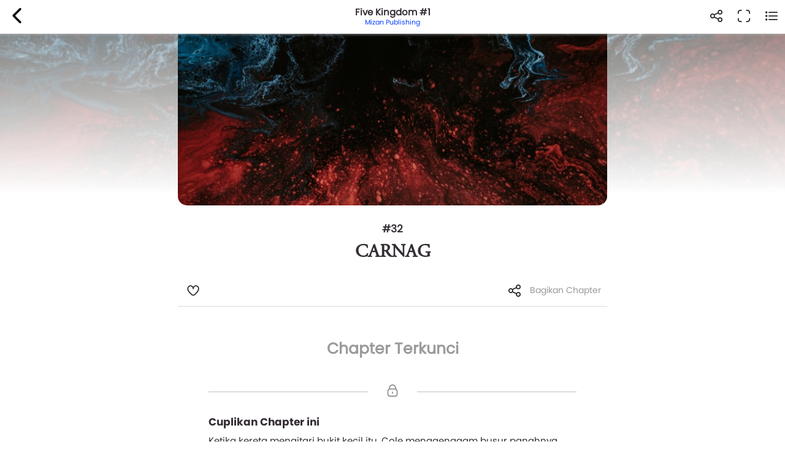

--- FILE ---
content_type: text/html; charset=UTF-8
request_url: https://www.kwikku.com/novel/read/five-kingdom-1/137956
body_size: 8497
content:
		<!DOCTYPE html>
<!--
	(::)        (::)  (::)     (::)     (::)    (::)	(::)	      (::)
	(::)      (::)    (::)     (::)     (::)    (::)	(::)	    (::)
	(::)	(::)      (::)     (::)     (::)    (::)	(::)	  (::)
	(::)   (::)       (::)     (::)     (::)    (::)	(::)   (::)
	(::)(::)		  (::)     (::)     (::)    (::)	(::)(::)
	(::)(::)		  (::)     (::)     (::)    (::)	(::)(::)
	(::)   (::)		  (::)     (::)     (::)    (::)	(::)   (::)
	(::)    (::)	   (::)    (::)    (::)	    (::)	(::)	  (::)
	(::)     (::)	     (::)  (::)  (::)	    (::)	(::)	    (::)
	(::)      (::)         (::)(::)(::)		    (::)	(::)	      (::)
-->
<html>
	<head>
		<title>Five Kingdom #1 / CARNAG - Kwikku</title>
		<meta name='viewport' content='width=1130'>
		<meta http-equiv="X-Frame-Options" content="deny">
		<link id='kwik_favicon' rel='shortcut icon' href='https://www.kwikku.com/images/favicon.png' type='image/png' media='all'>
		<script>
			if (screen.width <= 850) {
				window.location.href="https://m.kwikku.com/novel/read/five-kingdom-1/137956";
			}
		</script>
		<meta name="theme-color" content="#177ffb" />
		<!-- Mendeklarasikan ikon untuk iOS -->
		<meta name="apple-mobile-web-app-capable" content="yes" />
		<meta name="apple-mobile-web-app-status-bar-style" content="default" />
		<meta name="apple-mobile-web-app-title" content="Kwikku" />
		<link rel="apple-touch-icon" href="images/logo/128x128.png" />
		<!-- Mendeklarasikan ikon untuk Windows -->
		<meta name="msapplication-TileImage" content="images/logo/128x128.png" />
		<meta name="msapplication-TileColor" content="#000000" />
		
		<!-- Global site tag (gtag.js) - Google Analytics -->
		<script async src="https://www.googletagmanager.com/gtag/js?id=G-GDJTXD19QP"></script>
		<script>
			window.dataLayer = window.dataLayer || [];
			function gtag(){dataLayer.push(arguments);}
			gtag('js', new Date());
			
			gtag('config', 'G-GDJTXD19QP');
		</script>
		
		<!--AMP-->
					<link rel='amphtml' href='https://amp.kwikku.com/novel/five-kingdom-1/137956'>
			<link rel='canonical' href='https://www.kwikku.com/novel/read/five-kingdom-1/137956'>
					<meta name="description" content="Five Kingdom #1, Chapter: CARNAG" />
		
		<link rel='stylesheet' type='text/css' href='https://www.kwikku.com/template/styles/styles_css/kwikku_constant.css?t=507'><link rel='stylesheet' type='text/css' href='https://www.kwikku.com/template/styles/styles_css/kwikku_base.css?t=507'><link rel='stylesheet' type='text/css' href='https://www.kwikku.com/template/styles/styles_css/kwikku_icon.css?t=507'><link rel='stylesheet' type='text/css' href='https://www.kwikku.com/template/styles/styles_css/kwikku_effect.css?t=507'><link rel='stylesheet' type='text/css' href='https://www.kwikku.com/template/styles/styles_css/kwikku_structures.css?t=507'><link rel='stylesheet' type='text/css' href='https://www.kwikku.com/template/styles/styles_css/kwikku_card.css?t=507'><link rel='stylesheet' type='text/css' href='https://www.kwikku.com/template/styles/styles_css/kwikku_status.css?t=507'><link rel='stylesheet' type='text/css' href='https://www.kwikku.com/template/styles/styles_css/kwikku_wallet.css?t=507'><link rel='stylesheet' type='text/css' href='https://www.kwikku.com/template/styles/styles_css/kwikku_layout.css?t=507'><link rel='stylesheet' type='text/css' href='https://www.kwikku.com/template/styles/styles_css/pages/work.css?t=507'><link rel='stylesheet' type='text/css' href='https://www.kwikku.com/template/styles/styles_css/pages/know.css?t=507'><link rel='stylesheet' type='text/css' href='https://www.kwikku.com/template/styles/styles_css/pages/webtoon.css?t=507'><link rel='stylesheet' type='text/css' href='https://www.kwikku.com/template/styles/styles_css/pages/novel.css?t=507'><link rel='stylesheet' type='text/css' href='https://www.kwikku.com/template/styles/styles_css/pages/script.css?t=507'><link rel='stylesheet' type='text/css' href='https://www.kwikku.com/template/styles/styles_css/pages/artwork.css?t=507'><link rel='stylesheet' type='text/css' href='https://www.kwikku.com/template/styles/styles_css/pages/video.css?t=507'><link rel='stylesheet' type='text/css' href='https://www.kwikku.com/template/styles/styles_css/kwikku_screen.css?t=507'><link rel='stylesheet' type='text/css' href='https://www.kwikku.com/template/styles/styles_css/external/slick.css?t=507'><link rel='stylesheet' type='text/css' href='https://www.kwikku.com/template/styles/styles_css/external/slick-theme.css?t=507'><link rel='stylesheet' type='text/css' href='https://www.kwikku.com/template/styles/styles_css/dark.css?t=507'><script type='text/javascript' src='https://www.kwikku.com/template/styles/styles_js/external/socket.js?t=507'></script><script type='text/javascript' src='https://www.kwikku.com/template/styles/styles_js/external/jquery.js?t=507'></script><script type='text/javascript' src='https://www.kwikku.com/template/styles/styles_js/external/textarea.autogrow.js?t=507'></script><script type='text/javascript' src='https://www.kwikku.com/template/styles/styles_js/external/slick.js?t=507'></script><script type='text/javascript' src='https://www.kwikku.com/template/styles/styles_js/external/jquery.cookie.js?t=507'></script><script type='text/javascript' src='https://www.kwikku.com/template/styles/styles_js/external/jquery.migrate.js?t=507'></script><script type='text/javascript' src='https://www.kwikku.com/template/styles/styles_js/functions.js?t=507'></script><script type='text/javascript' src='https://www.kwikku.com/template/styles/styles_js/effect.js?t=507'></script><script type='text/javascript' src='https://www.kwikku.com/template/styles/styles_js/no_ajax.js?t=507'></script><script type='text/javascript' src='https://www.kwikku.com/template/styles/styles_js/status.js?t=507'></script><script type='text/javascript' src='https://www.kwikku.com/template/styles/styles_js/wallet.js?t=507'></script><script type='text/javascript' src='https://www.kwikku.com/template/styles/styles_js/templates.js?t=507'></script><script type='text/javascript' src='https://www.kwikku.com/template/styles/styles_js/section.js?t=507'></script><script type='text/javascript' src='https://www.kwikku.com/template/styles/styles_js/actions_get.js?t=507'></script><script type='text/javascript' src='https://www.kwikku.com/template/styles/styles_js/actions_post.js?t=507'></script><script type='text/javascript' src='https://www.kwikku.com/template/styles/styles_js/actions_upload.js?t=507'></script><script type='text/javascript' src='https://www.kwikku.com/template/styles/styles_js/pages/cart.js?t=507'></script><script type='text/javascript' src='https://www.kwikku.com/template/styles/styles_js/pages/transaction.js?t=507'></script><script type='text/javascript' src='https://www.kwikku.com/template/styles/styles_js/pages/novel.js?t=507'></script>		
		<link rel="canonical" href="https://www.kwikku.com/novel/read/five-kingdom-1/137956" />
<meta property="og:title" content="Five Kingdom #1 / CARNAG - Kwikku" />
<meta property="og:type" content="article" />
<meta property="og:url" content="https://www.kwikku.com/novel/read/five-kingdom-1/137956" />
<meta property="og:image" itemprop="image" content="https://kwikku.us/images/general/kwikku.jpg" />
<meta property="og:site_name" content="Kwikku Media Nusantara" />
<meta property="og:description" content="Five Kingdom #1, Chapter: CARNAG" />
<meta property="og:image:secure_url" content="https://kwikku.us/images/general/kwikku.jpg" />
<meta name="twitter:card" content="summary" />
<meta name="twitter:domain" content="https://www.kwikku.com/novel/read/five-kingdom-1/137956" />
<meta name="twitter:title" content="Five Kingdom #1 / CARNAG - Kwikku" />
<meta name="twitter:description" content="Five Kingdom #1, Chapter: CARNAG" />
<meta name="twitter:image" content="https://kwikku.us/images/general/kwikku.jpg" />	

<meta name="copyright" content="Kwikku Media Nusantara" />
	<script type="application/ld+json">
	{
	"@context": "https://schema.org",
	"@type": "WebSite",
	"url": "https://www.kwikku.com/novel/read/five-kingdom-1/137956",
	"potentialAction": {
    "@type": "SearchAction",
    "target": "https://www.kwikku.com/i/search?keyword={search_term_string}",
    "query-input": "required name=search_term_string"
	}
	}
	</script>
			
		<script>
			(function(i,s,o,g,r,a,m){i['GoogleAnalyticsObject']=r;i[r]=i[r]||function(){
			(i[r].q=i[r].q||[]).push(arguments)},i[r].l=1*new Date();a=s.createElement(o),
			m=s.getElementsByTagName(o)[0];a.async=1;a.src=g;m.parentNode.insertBefore(a,m)
			})(window,document,'script','//www.google-analytics.com/analytics.js','ga');
			
			ga('create', 'UA-41598876-1', 'kwikku.com');
			ga('send', 'pageview');
			
			console.log('%c KWIKKU MEDIA NUSANTARA', "font-size: 50px; color: blue;");
			console.log('%c Kwikku.com | Jangan pernah melakukan apapun di sini. Akun anda bisa saja diambil alih tanpa izin. Bagian ini hanya untuk pengembang', "font-size: 20px; color: red;");
		</script>
		
		<style>
					</style>
		
	</head>
	<body style="">
		<input id="user-agent" type="hidden" value="">
		<input id="user-login" type="hidden" value="">
		<input id="link-domain" type="hidden" value="https://www.kwikku.com">
		<input id="link-image" type="hidden" value="https://www.kwikku.com/images">
		
		<script>
			loadTheme();
		</script>
		
		<div id="popup" class="hidden">
	<table>
		<tr>
			<td id="popup_close" class="popupdetect">
				<div id="popup_body" class="p_canvas bg_white hidden popupdetect"></div>
			</td>
		</tr>
	</table>
</div>

<script>
	$(document).ready(function(){
	    $(".popupdetect").click(function(evt){
			if($(this).attr("id") == 'popup_close'){
				if($("#popup_close").attr('data-autoclose') != "disabled"){
					open_popup('0');
				}
				}else{
				evt.stopPropagation();
			}
		});
	});
</script>

<div id="value_alert_time" class="hidden">0</div>
<div id="alert" class="hidden">
	<div onclick="show_alert('0');">
		<div></div>
	</div>
</div>

<span id='popupMiniNovel' class='hidden'>
	<div class='nov_miniinfo'>
		<div class='bscover'>
			<a href='' class='nbp_link'>
				<div class='nbp_cover border_shadow bscover'></div>
			</a>
		</div>
		<div>
			<div>
				<a href='' class='nbp_link'>Judul disini</a>
			</div>
			<div>
				<a href=''>penulis disini</a>
			</div>
			<div>Deskripsi disini</div>
			<div>
				<a href='' class='nbp_link'>
					<button class='btn basic'>Baca Novel &#8594;</button>
				</a>
			</div>
		</div>
	</div>
</span>

<div id="popupNsfw" data-back="" class='popup_nsfw hidden'>
	<div>
		<div>
			<div>
				<div></div>
				<div>Peringatan</div>
				<div>Halaman ini mengandung Konten Dewasa. Jika usia kamu dibawah 18 tahun, mohon untuk tidak mengakses halaman ini</div>
				<div>
					<button class='btn silver mr15' onclick="popup_nsfw('dismiss');">Batalkan</button>
					<button class='btn basic' onclick="popup_nsfw('allow');">Lanjutkan &#8594;</button>
				</div>
			</div>
		</div>
	</div>
</div>

<div id="popupUpgradePremium" class="hidden">
	<div class="popupPremium">
		<div>Fitur ini untuk akun Premium</div>
		<div>Upgrade ke premium untuk fitur lengkap Kwikku</div>
		<div class="ppFeature">
			<div>
				<div class="icon icon_popup_premium_1"></div>
				<div>Baca karya premium</div>
			</div>
			<div>
				<div class="icon icon_popup_premium_2"></div>
				<div>Lebih banyak diskon</div>
			</div>
			<div>
				<div class="icon icon_popup_premium_3"></div>
				<div>Fitur lebih banyak</div>
			</div>
		</div>
		<div>
			<div>
				<a href="https://www.kwikku.com/i/wallet">
					<button class="btn basic">Upgrade ke Premium</button>
				</a>
			</div>
			<div class="mt10">
				<u class="text_blue pointer" onclick="open_popup(0);">Tidak, terima kasih.</u>
			</div>
		</div>
	</div>
</div>

<span id="popupPreviewPhoto" class="hidden">
	<div class="popupPreviewPhoto">
		<div class="pppClose pointer" onclick="openPopupPreviewPhoto('hide');">
			<div class="icon icon_close_black"></div>
		</div>
		<div class="pppBody">
			<img id="idSetPreviewPhoto" src="">
		</div>
	</div>
</span>

<span id="popupAuthor" class="hidden">
	<div class="popupAuthor">
		<div class="paHead">
			<div>Halaman Author</div>
			<div>Kontrol semua karyamu pada halaman author, kamu bisa memublikasikan karya baru atau mengatur karyamu dengan mudah dalam satu tempat.</div>
		</div>
		<div class="paList">
			<a href="https://center.kwikku.com/creator/benefit" target="_blank">
				<div>
					<div>
						<div class="icon icon_author_1"></div>
					</div>
					<div>
						<div>Benefit</div>
						<div>Pelajari lebih lengkap tentang benefit yang akan kamu dapatkan.</div>
					</div>
					<div>
						<div class="icon icon_arrow_right_black"></div>
					</div>
				</div>
			</a>
			<a href="https://center.kwikku.com/creator/create" target="_blank">
				<div>
					<div>
						<div class="icon icon_author_2"></div>
					</div>
					<div>
						<div>Cara membuat karya</div>
						<div>Tutorial singkat cara memublikasikan karyamu di Kwikku.</div>
					</div>
					<div>
						<div class="icon icon_arrow_right_black"></div>
					</div>
				</div>
			</a>
			<a href="https://center.kwikku.com/creator/monetize" target="_blank">
				<div>
					<div>
						<div class="icon icon_author_3"></div>
					</div>
					<div>
						<div>Monetisasi</div>
						<div>Pelajari bagaimana kamu bisa memonetisasi karyamu dengan mudah.</div>
					</div>
					<div>
						<div class="icon icon_arrow_right_black"></div>
					</div>
				</div>
			</a>
		</div>
		<div class="paBtn">
			<a href="https://www.kwikku.com/i/redirect/sso/aHR0cHM6Ly9hdXRob3Iua3dpa2t1LmNvbQ==" target="_blank">
				<button class="btn basic">Ke Halaman Author</button>
			</a>
		</div>
	</div>
</span>

<span id="popupAntiPlagiarism" class="hidden">
	<div class="p15">
		<div class="description fz_big">Kami mencoba menghargai Kreator dari tindakan "Pembajakan", dan kami juga mengharapkan Anda demikian</div>
		<div class="mt10">
			<button class="btn basic" onclick="open_popup('0');">Tutup</button>
		</div>
	</div>
</span>

<span id="popupSubscriptionInfo" class="hidden">
	<div class="p15">
		<div class="fz_medium bold">Paket Berlangganan</div>
		<div class="description mt5">Dengan menjadi bagian dari pengguna berlangganan. Kamu bisa mengakses berbagai manfaat yang kami berikan.<br/>Selain itu kamu juga bisa membaca ribuan cerita berbayar (yang berpartisipasi) tanpa perlu biaya tambahan</div>
		<div class="mt15">
			<button class="btn silver mr10" onclick="open_popup('0');">Tutup</button>
			<button class="btn basic" onclick="">Lihat daftar Paket</button>
		</div>
	</div>
</span>


<span id="form_login" class="hidden">
	<div class="popup_login">
		
		<div>
			<div>
				<span>LOG<span>IN</span></span>
			</div>
		</div>
		
		<div>
			<div class="plBox loginPanel">
				<div>
					<div class="active" onclick="loginPanel('account');">Akun</div>
					<div onclick="loginPanel('token');">Dengan Token</div>
				</div>
				<div>
					<div class="active">
						<form onsubmit="get_login('2', 'btn_popup_login'); return false;">
							<div class="list mt15">
								<p>Username/Email/Nomor Telepon</p>
								<input id="login_popup_username" class="input">
							</div>
							<div class="list mt15">
								<p>Kata Sandi</p>
								<input id="login_popup_password" class="input" type="password">
							</div>
							<div class="list mt15">
								<button id="btn_popup_login" class="btn basic full_btn">Masuk</button>
							</div>
						</form>
						
						<div class="btnOpt">
							<div>
								<a href="https://www.kwikku.com/n/register">
									<div class="boRegist">Buat Akun Baru</div>
								</a>
							</div>
							<div>
								<a href="https://www.kwikku.com/n/forgot">
									<div>
										<u>Lupa Kata Sandi</u>
									</div>
								</a>
							</div>
						</div>
					</div>
					<div>
						<div class="pbTelco">
							<div>
								<div>
									<img src="https://www.kwikku.com/images/background/telco.png">
								</div>
								<div>Hubungi <b class="text_blue">*500*30#</b></div>
							</div>
						</div>
						<form onsubmit="get_login_telco_check(); return false;">
							<div class="list mt15">
								<p>Kode Token</p>
								<input id="login_popup_telco_token" class="input" style="text-transform: uppercase;">
							</div>
							<div class="list mt15">
								<button id="btn_popup_login_telco" class="btn basic full_btn">Validasi & Masuk</button>
							</div>
						</form>
					</div>
				</div>
			</div>
		</div>
		
	</div>
</span>

<input id="value_login_connect_telco_token" value="" class="hidden">
<span id="popupConnectTelcoFinishRegist" class="hidden">
	<div class="p15">
		<div class="popup_head_close">
			<div>Pendaftaran Berhasil</div>
			<div>
				<div class="icon icon_close_black pointer" onclick="open_popup(0);"></div>
			</div>
		</div>
		<div class="mt15">Akun kwikkumu telah berhasil terhubung dengan nomor seluler.</div>
		<div class="mt15">
			<button class="btn basic" onclick="get_login_telco_check(this, $('#value_login_connect_telco_token').val());">Masuk ke Akun</button>
		</div>
	</div>
</span>

<input id="value_login_connect_telco_token_otp" value="" class="hidden">
<span id="popupLoginConnectTelco" class="hidden">
	<div class="popup_login_telco">
		<div class="popup_head_close">
			<div>Hubungkan akun</div>
			<div>
				<div class="icon icon_close_black pointer" onclick="open_popup(0);"></div>
			</div>
		</div>
		<div class="pltInfo">Nomor telepon <span class="setLoginTelcoMsisdn"></span> belum terhubung dengan akun kwikku manapun, silakan hubungkan dengan akun kwikku untuk melanjutkan.</div>
		<div class="pltBody panelLoginConnectTelco">
			<div class="active">
				<div>Masuk ke akun Kwikku</div>
				<div>
					<div class="list">
						<p>Username/Email</p>
						<input id="login_telco_username" class="input">
					</div>
					<div class="list mt10">
						<p>Kata Sandi</p>
						<input id="login_telco_password" class="input" type="password">
					</div>
					<div class="mt15">
						<button id="btn_login_telco" class="btn basic mr15" onclick="get_login(3, 'btn_login_telco');">Masuk & Hubungkan</button> <span class="text_blue pointer" onclick="loginPanelConnectTelco('register');">Daftar akun</span>
					</div>
				</div>
			</div>
			<div>
				<div>Daftar akun baru</div>
				<div>
					<div class="list mt10">
						<p>Alamat Email</p>
						<input id="reg_telco_email" class="input">
					</div>
					<div class="list mt10">
						<p>Kata Sandi</p>
						<input id="reg_telco_password" class="input" type="password">
					</div>
					<div class="list mt15">
						<p>Jenis Kelamin</p>
						<select id="reg_telco_gender" class="input">
							<option value="" selected="" disabled="">--Pilih jenis kelamin--</option>
							<option value="0">Laki-laki</option>
							<option value="1">Perempuan</option>
						</select>
					</div>
					<div class="mt15">
						<button id="btn_register_telco" class="btn basic mr15" onclick="post_register('telco');">Daftar & Hubungkan</button> <span class="text_blue pointer" onclick="loginPanelConnectTelco('login');">Masuk</span>
					</div>
				</div>
			</div>
		</div>
	</div>
</span><input id="value_workshare_type" type="hidden">
<input id="value_workshare_id" type="hidden">
<input id="value_workshare_title" type="hidden">
<input id="value_workshare_realname" type="hidden">
<input id="value_workshare_url" type="hidden">

<span id="popupWorkShare" class="hidden">
	<div class="p15">
		<div class="bold">Bagikan Karya</div>
		<div class="mt5">Beritahu teman-temanmu tentang karya ini</div>
	</div>
	<div class="popup_list plIcon">
		<li onclick="open_popup('1', 'form_login', 650)">
			<div>
				<div class="icon icon_share_timeline"></div>
			</div>
			<div>Bagikan ke Timeline</div>
		</li>
		<li onclick="work_share();">
			<div>
				<div class="icon icon_share"></div>
			</div>
			<div>Bagikan ke lainnya</div>
		</li>
	</div>
	<div class="p15">
		<button class="btn basic" onclick="open_popup(0);">Tutup</button>
	</div>
</span><div id="layout" class="default">
	<div>
			</div>
	<div>
		<div id="content">	
	
	<script>
	setMenuDiscover('txt', 'null', '');
</script>

<link itemprop="thumbnailUrl" href="https://kwikku.us/images/general/kwikku.jpg"> 
<span itemprop="thumbnail" itemscope itemtype="http://schema.org/ImageObject"> 
	<link itemprop="url" href="https://kwikku.us/images/general/kwikku.jpg"> 
</span>
<span id="pupupTableOfContent" class="hidden">
	<div class="nov_bab">
		<div>Daftar isi</div>
		<div>
							<a href='https://www.kwikku.com/novel/read/five-kingdom-1/137873'>
					<div >
						<div>
							<div>#1</div>
							<div>HALLOWEEN</div>
							<div>
															</div>
						</div>
					</div>
				</a>
								<a href='https://www.kwikku.com/novel/read/five-kingdom-1/137874'>
					<div >
						<div>
							<div>#2</div>
							<div>RUMAH HANTU</div>
							<div>
															</div>
						</div>
					</div>
				</a>
								<a href='https://www.kwikku.com/novel/read/five-kingdom-1/137875'>
					<div >
						<div>
							<div>#3</div>
							<div>PERTOLONGAN</div>
							<div>
															</div>
						</div>
					</div>
				</a>
								<a href='https://www.kwikku.com/novel/read/five-kingdom-1/137876'>
					<div >
						<div>
							<div>#4</div>
							<div>MARKAH PENGIKAT</div>
							<div>
																	<div class='icon icon_locked'></div>
																</div>
						</div>
					</div>
				</a>
								<a href='https://www.kwikku.com/novel/read/five-kingdom-1/137877'>
					<div >
						<div>
							<div>#5</div>
							<div>IRING-IRINGAN</div>
							<div>
																	<div class='icon icon_locked'></div>
																</div>
						</div>
					</div>
				</a>
								<a href='https://www.kwikku.com/novel/read/five-kingdom-1/137878'>
					<div >
						<div>
							<div>#6</div>
							<div>TUBIR</div>
							<div>
																	<div class='icon icon_locked'></div>
																</div>
						</div>
					</div>
				</a>
								<a href='https://www.kwikku.com/novel/read/five-kingdom-1/137879'>
					<div >
						<div>
							<div>#7</div>
							<div>BANDAR LANGIT</div>
							<div>
																	<div class='icon icon_locked'></div>
																</div>
						</div>
					</div>
				</a>
								<a href='https://www.kwikku.com/novel/read/five-kingdom-1/137880'>
					<div >
						<div>
							<div>#8</div>
							<div>PEROMPAK LANGIT</div>
							<div>
																	<div class='icon icon_locked'></div>
																</div>
						</div>
					</div>
				</a>
								<a href='https://www.kwikku.com/novel/read/five-kingdom-1/137881'>
					<div >
						<div>
							<div>#9</div>
							<div>PENGINTAI</div>
							<div>
																	<div class='icon icon_locked'></div>
																</div>
						</div>
					</div>
				</a>
								<a href='https://www.kwikku.com/novel/read/five-kingdom-1/137882'>
					<div >
						<div>
							<div>#10</div>
							<div>MALAM BERBINTANG</div>
							<div>
																	<div class='icon icon_locked'></div>
																</div>
						</div>
					</div>
				</a>
								<a href='https://www.kwikku.com/novel/read/five-kingdom-1/137884'>
					<div >
						<div>
							<div>#11</div>
							<div>AJANG PEMBUKTIAN</div>
							<div>
																	<div class='icon icon_locked'></div>
																</div>
						</div>
					</div>
				</a>
								<a href='https://www.kwikku.com/novel/read/five-kingdom-1/137886'>
					<div >
						<div>
							<div>#12</div>
							<div>GAGAH BERANI</div>
							<div>
																	<div class='icon icon_locked'></div>
																</div>
						</div>
					</div>
				</a>
								<a href='https://www.kwikku.com/novel/read/five-kingdom-1/137887'>
					<div >
						<div>
							<div>#13</div>
							<div>BATU PENGAPUNG</div>
							<div>
																	<div class='icon icon_locked'></div>
																</div>
						</div>
					</div>
				</a>
								<a href='https://www.kwikku.com/novel/read/five-kingdom-1/137888'>
					<div >
						<div>
							<div>#14</div>
							<div>DIEMPAS BADAI</div>
							<div>
																	<div class='icon icon_locked'></div>
																</div>
						</div>
					</div>
				</a>
								<a href='https://www.kwikku.com/novel/read/five-kingdom-1/137890'>
					<div >
						<div>
							<div>#15</div>
							<div>MIRA</div>
							<div>
																	<div class='icon icon_locked'></div>
																</div>
						</div>
					</div>
				</a>
								<a href='https://www.kwikku.com/novel/read/five-kingdom-1/137893'>
					<div >
						<div>
							<div>#16</div>
							<div>UTUSAN</div>
							<div>
																	<div class='icon icon_locked'></div>
																</div>
						</div>
					</div>
				</a>
								<a href='https://www.kwikku.com/novel/read/five-kingdom-1/137896'>
					<div >
						<div>
							<div>#17</div>
							<div>TERBANG</div>
							<div>
																	<div class='icon icon_locked'></div>
																</div>
						</div>
					</div>
				</a>
								<a href='https://www.kwikku.com/novel/read/five-kingdom-1/137898'>
					<div >
						<div>
							<div>#18</div>
							<div>TEMBOK AWAN</div>
							<div>
																	<div class='icon icon_locked'></div>
																</div>
						</div>
					</div>
				</a>
								<a href='https://www.kwikku.com/novel/read/five-kingdom-1/137900'>
					<div >
						<div>
							<div>#19</div>
							<div>ASIA DAN LIAM</div>
							<div>
																	<div class='icon icon_locked'></div>
																</div>
						</div>
					</div>
				</a>
								<a href='https://www.kwikku.com/novel/read/five-kingdom-1/137903'>
					<div >
						<div>
							<div>#20</div>
							<div>DECLAN</div>
							<div>
																	<div class='icon icon_locked'></div>
																</div>
						</div>
					</div>
				</a>
								<a href='https://www.kwikku.com/novel/read/five-kingdom-1/137945'>
					<div >
						<div>
							<div>#21</div>
							<div>JAWABAN-JAWABAN</div>
							<div>
																	<div class='icon icon_locked'></div>
																</div>
						</div>
					</div>
				</a>
								<a href='https://www.kwikku.com/novel/read/five-kingdom-1/137946'>
					<div >
						<div>
							<div>#22</div>
							<div>PARA PENGUNJUNG</div>
							<div>
																	<div class='icon icon_locked'></div>
																</div>
						</div>
					</div>
				</a>
								<a href='https://www.kwikku.com/novel/read/five-kingdom-1/137947'>
					<div >
						<div>
							<div>#23</div>
							<div>HADIAH-HADIAH</div>
							<div>
																	<div class='icon icon_locked'></div>
																</div>
						</div>
					</div>
				</a>
								<a href='https://www.kwikku.com/novel/read/five-kingdom-1/137948'>
					<div >
						<div>
							<div>#24</div>
							<div>HUTAN SENYAP</div>
							<div>
																	<div class='icon icon_locked'></div>
																</div>
						</div>
					</div>
				</a>
								<a href='https://www.kwikku.com/novel/read/five-kingdom-1/137949'>
					<div >
						<div>
							<div>#25</div>
							<div>DALAM PELARIAN</div>
							<div>
																	<div class='icon icon_locked'></div>
																</div>
						</div>
					</div>
				</a>
								<a href='https://www.kwikku.com/novel/read/five-kingdom-1/137950'>
					<div >
						<div>
							<div>#26</div>
							<div>BELANTARA BRADY</div>
							<div>
																	<div class='icon icon_locked'></div>
																</div>
						</div>
					</div>
				</a>
								<a href='https://www.kwikku.com/novel/read/five-kingdom-1/137951'>
					<div >
						<div>
							<div>#27</div>
							<div>HURU-HARA</div>
							<div>
																	<div class='icon icon_locked'></div>
																</div>
						</div>
					</div>
				</a>
								<a href='https://www.kwikku.com/novel/read/five-kingdom-1/137952'>
					<div >
						<div>
							<div>#28</div>
							<div>AMANDA</div>
							<div>
																	<div class='icon icon_locked'></div>
																</div>
						</div>
					</div>
				</a>
								<a href='https://www.kwikku.com/novel/read/five-kingdom-1/137953'>
					<div >
						<div>
							<div>#29</div>
							<div>MIDDLEBRANCH</div>
							<div>
																	<div class='icon icon_locked'></div>
																</div>
						</div>
					</div>
				</a>
								<a href='https://www.kwikku.com/novel/read/five-kingdom-1/137954'>
					<div >
						<div>
							<div>#30</div>
							<div>TANAMAN OBAT</div>
							<div>
																	<div class='icon icon_locked'></div>
																</div>
						</div>
					</div>
				</a>
								<a href='https://www.kwikku.com/novel/read/five-kingdom-1/137955'>
					<div >
						<div>
							<div>#31</div>
							<div>KEHANCURAN</div>
							<div>
																	<div class='icon icon_locked'></div>
																</div>
						</div>
					</div>
				</a>
								<a href='https://www.kwikku.com/novel/read/five-kingdom-1/137956'>
					<div class='active'>
						<div>
							<div>#32</div>
							<div>CARNAG</div>
							<div>
																	<div class='icon icon_locked'></div>
																</div>
						</div>
					</div>
				</a>
								<a href='https://www.kwikku.com/novel/read/five-kingdom-1/137957'>
					<div >
						<div>
							<div>#33</div>
							<div>MIRACLE</div>
							<div>
																	<div class='icon icon_locked'></div>
																</div>
						</div>
					</div>
				</a>
								<a href='https://www.kwikku.com/novel/read/five-kingdom-1/137958'>
					<div >
						<div>
							<div>#34</div>
							<div>QUIMA</div>
							<div>
																	<div class='icon icon_locked'></div>
																</div>
						</div>
					</div>
				</a>
								<a href='https://www.kwikku.com/novel/read/five-kingdom-1/137959'>
					<div >
						<div>
							<div>#35</div>
							<div>PESAN</div>
							<div>
																	<div class='icon icon_locked'></div>
																</div>
						</div>
					</div>
				</a>
								<a href='https://www.kwikku.com/novel/read/five-kingdom-1/137960'>
					<div >
						<div>
							<div>#36</div>
							<div>UCAPAN TERIMA KASIH</div>
							<div>
																	<div class='icon icon_locked'></div>
																</div>
						</div>
					</div>
				</a>
								<a href='https://www.kwikku.com/novel/read/five-kingdom-1/137961'>
					<div >
						<div>
							<div>#37</div>
							<div>CATATAN UNTUK PEMBACA</div>
							<div>
																	<div class='icon icon_locked'></div>
																</div>
						</div>
					</div>
				</a>
						</div>
	</div>
</span>

<span id='confirm_delete_comment' class='hidden'>
	<div class='p15'>
		<div>Apakah Anda akan menghapus komentar ini?</div>
		<div class='mt10'>
			<button class='btn basic mr10' onclick="$('#comment_id_delete').val(''); open_popup('0');">Batal</button>
			<button class='btn red' onclick="post_delete_novel_comment();">Hapus</button>
		</div>
	</div>
</span>
<input id='comment_id_delete' class='hidden'>

<span id='confirm_delete_comment_paragraph' class='hidden'>
	<div class='p15'>
		<div>Apakah Anda akan menghapus komentar ini?</div>
		<div class='mt10'>
			<button class='btn basic mr10' onclick="$('#comment_paragraph_id_delete').val(''); open_popup('0');">Batal</button>
			<button class='btn red' onclick="post_delete_novel_comment_paragraph();">Hapus</button>
		</div>
	</div>
</span>
<input id='comment_paragraph_id_delete' class='hidden'>

<!--------------------------------------------------------------------->

<div class="nov_tool_canvas"></div>
<div class="nov_tool">
	<div class='tooltip' title='Balik ke Halaman utama' onclick="window.location.href='https://www.kwikku.com/novel/read/five-kingdom-1#tableofcontent';">
		<div class='icon icon_arrow_left_black'></div>
	</div>
	<div>
		<div>
			<div class="ellipsis">Five Kingdom #1</div>
		</div>
		<div>
			<a href='https://www.kwikku.com/mizanpublishing'>Mizan Publishing</a>
		</div>
	</div>
	<div>
		<div class='tooltip' title='Bagikan Novel' onclick="$('#value_workshare_type').val('novel'); $('#value_workshare_id').val('13358'); $('#value_workshare_title').val('Five Kingdom #1'); $('#value_workshare_realname').val('Mizan Publishing'); $('#value_workshare_url').val('https://www.kwikku.com/novel/read/five-kingdom-1'); open_popup('1', 'popupWorkShare');">
			<div class='icon icon_share'></div>
		</div>
		<div id="novelFocus" class='tooltip' title="Fokus" onclick="novel_focus(this)" alt='hide'>
			<div class='icon icon_focus'></div>
		</div>
		<div class='tooltip' title='Daftar Isi' onclick="open_popup('1', 'pupupTableOfContent');">
			<div class='icon icon_head_list'></div>
		</div>
	</div>
</div>
<div class="nov_header">
	<div class="bscover" style="background-image: url('https://kwikku.us/images/empty/novel/chapter/fantasy/8.jpg');"></div>
	<div class="bscover" style="background-image: url('https://kwikku.us/images/empty/novel/chapter/fantasy/8.jpg');"></div>
	<div>
		<div>#32</div>
		<div>CARNAG</div>
	</div>
</div>
<div class="nov_chapter_option">
	<div>
		<div>
						<div id="btnWorkLoveAction" class="justicon left" onclick="open_popup('1', 'form_login', 650)" data-act="liked" data-style="icon">
				<div class="icon icon_love_black"></div>
			</div>
			<div class="texticon right" onclick="$('#value_workshare_type').val('novel'); $('#value_workshare_id').val('13358'); $('#value_workshare_title').val('Five Kingdom #1 - Chapter #32'); $('#value_workshare_realname').val('Mizan Publishing'); $('#value_workshare_url').val('https://www.kwikku.com/novel/read/five-kingdom-1/137956'); open_popup('1', 'popupWorkShare');">
				<div>
					<div>
						<div class="icon icon_share"></div>
					</div>
					<div>Bagikan Chapter</div>
				</div>
			</div>
		</div>
	</div>
</div>

<script>
	var cookieFocus = cookieGet("novelFocus");
	if(cookieFocus){
		$("#novelFocus").click();
	}
</script>

<section>
	
	<div class="nov_body mt15">
		
				
		
<div class="cvs_body mt15">
	
	<div class="work_part_lock">
		
		<div>Chapter Terkunci</div>
		<div>
			<div>
				<div class="icon icon_locked"></div>
			</div>
		</div>
		
		<div class="wplPreview">
			<div>
				<div>Cuplikan Chapter ini</div>
				<div class="description">Ketika kereta mengitari bukit kecil itu, Cole menggenggam busur panahnya bagai berpegangan pada benang kehidupan.</div>
			</div>
		</div>
		
		<div class="wplLine"></div>
		
		<div class="wplOpt">
			<div>
				<div id="idBtnChapterBuyNow" class="woBtn" onclick="open_popup('1', 'form_login', 650)" data-active=1>
					<div>Beli Chapter</div>
					<div>Baca chapter ini, detik ini juga</div>
					<div>
						<div>Rp2.000</div>
						<div>
							<span>atau <b>2 kunci</b></span>
						</div>
					</div>
				</div>
			</div>
			<div>
				<div id="idBtnBuyNow" class="woBtn" onclick="open_popup('1', 'form_login', 650)">
					<div>Beli Novel</div>
					<div>Semua chapter akan terbuka</div>
					<div>
						<div>Rp45.000</div>
						<div>
							<span>atau <b>45 kunci</b></span>
						</div>
					</div>
				</div>
			</div>
		</div>
		
	</div>
	
</div>		
	</div>
	
</section>

<div class="line mb35"></div>

<section>
	<div class="distance">
		
		<div class="work_jumpto">
			<div>
									<div class="pointer" onclick="window.location.href='https://www.kwikku.com/novel/read/five-kingdom-1/137955';">
						<div>Chapter Sebelumnya</div>
						<div>
							<div class="wj_icon">
								<div class='icon icon_arrow_left_black'></div>
							</div>
							<div class="wj_desc">
								<div>Chapter 31</div>
								<div>KEHANCURAN</div>
							</div>
						</div>
					</div>
										<div class="wj_next pointer" onclick="window.location.href='https://www.kwikku.com/novel/read/five-kingdom-1/137957';">
						<div>Chapter Selanjutnya</div>
						<div>
							<div class="wj_desc">
								<div>Chapter 33</div>
								<div>MIRACLE</div>
							</div>
							<div class="wj_icon">
								<div class="icon icon_arrow_right_black"></div>
							</div>
						</div>
					</div>
								</div>
		</div>
		
	</div>
	
</section>

<div class="line mt35 mb20"></div>

<section>
			<div class="title">
			<div>
				<div>Sedang Dibicarakan</div>
			</div>
		</div>
		<div class="card_hzl_work">
			<div class="cnt_card bh_scroll">
									<a href="https://www.kwikku.com/novel/read/anjing-anjing-jakarta">
						<div class='bscover' style="background-image: url('https://kwikku.us/uploads/public/images/novel/cover/thumb/521515057540-20200610203452.jpg');"><div><span class="bg_novel">Novel</span></div><div class='workStatusPremium'><div style='color: #90663E; background: #EDE6D4;'><div><div class='icon' style="background-image: url('https://kwikku.us/images/general/work/premium_bronze.png');"></div></div><div>Bronze</div></div></div></div>
						<div><div class='chnDesc'><div class='cdTitle ellipsis'>Anjing-Anjing Jakarta</div><div class='cdInfo ellipsis'>Laraswati</div></div></div>
					</a>
										<a href="https://www.kwikku.com/novel/read/dear-prudence">
						<div class='bscover' style="background-image: url('https://kwikku.us/uploads/public/images/novel/cover/thumb/19137746598-20210223052754.jpg');"><div><span class="bg_novel">Novel</span></div><div class='workStatusPremium'><div style='color: #E29A00; background: #FFFDC5;'><div><div class='icon' style="background-image: url('https://kwikku.us/images/general/work/premium_gold.png');"></div></div><div>Gold</div></div></div></div>
						<div><div class='chnDesc'><div class='cdTitle ellipsis'>Dear Prudence</div><div class='cdInfo ellipsis'>Bentang Pustaka</div></div></div>
					</a>
										<a href="https://www.kwikku.com/flash/view/3434">
						<div class='bscover' style="background-image: url('https://kwikku.us/uploads/public/images/flash/cover/thumb/911642665015-20250109174214.webp');"><div><span class="bg_flash">Flash</span></div><div class='workStatusPremium'><div style='color: #90663E; background: #EDE6D4;'><div><div class='icon' style="background-image: url('https://kwikku.us/images/general/work/premium_bronze.png');"></div></div><div>Bronze</div></div></div></div>
						<div><div class='chnDesc'><div class='cdTitle ellipsis'>Adel Tersayang</div><div class='cdInfo ellipsis'>Rere Valencia</div></div></div>
					</a>
										<a href="https://www.kwikku.com/flash/view/5785">
						<div class='bscover' style="background-image: url('https://kwikku.us/uploads/public/images/flash/cover/thumb/542769486794-20251024030340.webp');"><div><span class="bg_flash">Flash</span></div></div>
						<div><div class='chnDesc'><div class='cdTitle ellipsis'>Jika Nanti</div><div class='cdInfo ellipsis'>Rizki Mubarok</div></div></div>
					</a>
										<a href="https://www.kwikku.com/short/read/semesta-cinta-sheila">
						<div class='bscover' style="background-image: url('https://kwikku.us/uploads/public/images/short/cover/thumb/740736473948-20221111222833.jpg');"><div><span class="bg_short">Cerpen</span></div><div class='workStatusPremium'><div style='color: #90663E; background: #EDE6D4;'><div><div class='icon' style="background-image: url('https://kwikku.us/images/general/work/premium_bronze.png');"></div></div><div>Bronze</div></div></div></div>
						<div><div class='chnDesc'><div class='cdTitle ellipsis'>Semesta Cinta Sheila</div><div class='cdInfo ellipsis'>Bisma Lucky Narendra</div></div></div>
					</a>
										<a href="https://www.kwikku.com/novel/read/inikah-rasanya-kehilangan">
						<div class='bscover' style="background-image: url('https://kwikku.us/uploads/public/images/novel/cover/thumb/693326628968-20250706144646.jpg');"><div><span class="bg_novel">Novel</span></div><div class='workStatusPremium'><div style='color: #90663E; background: #EDE6D4;'><div><div class='icon' style="background-image: url('https://kwikku.us/images/general/work/premium_bronze.png');"></div></div><div>Bronze</div></div></div></div>
						<div><div class='chnDesc'><div class='cdTitle ellipsis'>Inikah Rasanya Kehilangan</div><div class='cdInfo ellipsis'>Okhie vellino erianto</div></div></div>
					</a>
										<a href="https://www.kwikku.com/short/read/di-penghujung-jalan">
						<div class='bscover' style="background-image: url('https://kwikku.us/uploads/public/images/short/cover/thumb/208616228180-20251117181927.jpg');"><div><span class="bg_short">Cerpen</span></div><div class='workStatusPremium'><div style='color: #90663E; background: #EDE6D4;'><div><div class='icon' style="background-image: url('https://kwikku.us/images/general/work/premium_bronze.png');"></div></div><div>Bronze</div></div></div></div>
						<div><div class='chnDesc'><div class='cdTitle ellipsis'>Di Penghujung Jalan</div><div class='cdInfo ellipsis'>deeptionary</div></div></div>
					</a>
										<a href="https://www.kwikku.com/short/read/mahasiswi-si-pengamat">
						<div class='bscover' style="background-image: url('https://kwikku.us/uploads/public/images/short/cover/thumb/92789613002-20230711112935.png');"><div><span class="bg_short">Cerpen</span></div></div>
						<div><div class='chnDesc'><div class='cdTitle ellipsis'>Mahasiswi si Pengamat</div><div class='cdInfo ellipsis'>O. Caella Symphonia</div></div></div>
					</a>
										<a href="https://www.kwikku.com/novel/read/shieraffy-amp-arsthena">
						<div class='bscover' style="background-image: url('https://kwikku.us/uploads/public/images/novel/cover/thumb/368861346149-20251019172828.jpg');"><div><span class="bg_novel">Novel</span></div></div>
						<div><div class='chnDesc'><div class='cdTitle ellipsis'>Shieraffy &amp; Arsthena</div><div class='cdInfo ellipsis'>Icha Trezna</div></div></div>
					</a>
										<a href="https://www.kwikku.com/novel/read/demi-soraya">
						<div class='bscover' style="background-image: url('https://kwikku.us/uploads/public/images/novel/cover/thumb/948961916068-20200813192445.jpg');"><div><span class="bg_novel">Novel</span></div><div class='workStatusPremium'><div style='color: #90663E; background: #EDE6D4;'><div><div class='icon' style="background-image: url('https://kwikku.us/images/general/work/premium_bronze.png');"></div></div><div>Bronze</div></div></div></div>
						<div><div class='chnDesc'><div class='cdTitle ellipsis'>Antara Dua Cinta</div><div class='cdInfo ellipsis'>Ziendy Zizaziany</div></div></div>
					</a>
										<a href="https://www.kwikku.com/flash/view/3315">
						<div class='bscover' style="background-image: url('https://kwikku.us/uploads/public/images/flash/cover/thumb/150626548315-20230803195030.webp');"><div><span class="bg_flash">Flash</span></div></div>
						<div><div class='chnDesc'><div class='cdTitle ellipsis'>Penerimaan Rasa</div><div class='cdInfo ellipsis'>Elysiaaan</div></div></div>
					</a>
										<a href="https://www.kwikku.com/novel/read/sesuci-bella-seteguh-azis-buku-pertama">
						<div class='bscover' style="background-image: url('https://kwikku.us/uploads/public/images/novel/cover/thumb/954601690666-20211121100857.png');"><div><span class="bg_novel">Novel</span></div><div class='workStatusPremium'><div style='color: #90663E; background: #EDE6D4;'><div><div class='icon' style="background-image: url('https://kwikku.us/images/general/work/premium_bronze.png');"></div></div><div>Bronze</div></div></div></div>
						<div><div class='chnDesc'><div class='cdTitle ellipsis'>Sesuci Bella Seteguh Azis (Buku Pertama)</div><div class='cdInfo ellipsis'>Imajinasiku</div></div></div>
					</a>
										<a href="https://www.kwikku.com/novel/read/balada-sepasang-kekasih-gila">
						<div class='bscover' style="background-image: url('https://kwikku.us/uploads/public/images/novel/cover/thumb/728552123316-20201109103610.jpg');"><div><span class="bg_novel">Novel</span></div><div class='workStatusPremium'><div style='color: #90663E; background: #EDE6D4;'><div><div class='icon' style="background-image: url('https://kwikku.us/images/general/work/premium_bronze.png');"></div></div><div>Bronze</div></div></div></div>
						<div><div class='chnDesc'><div class='cdTitle ellipsis'>Balada Sepasang Kekasih Gila</div><div class='cdInfo ellipsis'>Han Gagas</div></div></div>
					</a>
										<a href="https://www.kwikku.com/novel/read/love-in-revenge">
						<div class='bscover' style="background-image: url('https://kwikku.us/uploads/public/images/novel/cover/thumb/348362985438-20200727230820.jpg');"><div><span class="bg_novel">Novel</span></div></div>
						<div><div class='chnDesc'><div class='cdTitle ellipsis'>Love In Revenge</div><div class='cdInfo ellipsis'>Cindy Tanjaya</div></div></div>
					</a>
										<a href="https://www.kwikku.com/short/read/candle">
						<div class='bscover' style="background-image: url('https://kwikku.us/uploads/public/images/short/cover/thumb/752414592858-20221021185532.jpg');"><div><span class="bg_short">Cerpen</span></div><div class='workStatusPremium'><div style='color: #90663E; background: #EDE6D4;'><div><div class='icon' style="background-image: url('https://kwikku.us/images/general/work/premium_bronze.png');"></div></div><div>Bronze</div></div></div></div>
						<div><div class='chnDesc'><div class='cdTitle ellipsis'>CANDLE</div><div class='cdInfo ellipsis'>Delta</div></div></div>
					</a>
								</div>
			<div class="scroll_card">
				<div>
					<div class='chn_btn_left'>
						<div class='icon icon_arrow_slide_left'></div>
					</div>
				</div>
				<div>
					<div class='chn_btn_right'>
						<div class='icon icon_arrow_slide_right'></div>
					</div>
				</div>
			</div>
		</div>
		</section>
<div class="footerSpace"></div>	
</div>	</div>
</div>

<script>
	btn_effect();
	$('textarea.autogrow').autogrow();
	
	$("body").click(function(){
		dropdown_hide_all();
		$(".emoticon .emt").remove();
	});
	
	$("#navbarBrowse").click(function(e){
		if(e.target === this){
			menu_browse('hide');
		}
	});
	
	$("#nv-ftr-title").click(function(e){
		e.stopPropagation();
	});
	
	$(".dd_down_click, .dd_dont_hide, .dg-title").click(function(e){
		e.stopPropagation();
	});
	
	$(".dd_down_content").click(function(e){
		e.stopPropagation();
	});
	
	$(".emoticon").click(function(e){
		e.stopPropagation();
	});
	
	modalDropdown();
	//contenteditable_clear();
	
		
	////////////////////////////////////SCROLL CONTENT: START/////////////////////////
	function contentScroll(){
		$(".bh_scroll").scroll(function (event) {
			var divScroll = $(this);
			var sl = divScroll.siblings('div').children('div').eq(0);
			var sr = divScroll.siblings('div').children('div').eq(1);
			var scroll = divScroll.scrollLeft();
			var width = divScroll.outerWidth()
			var scrollWidth = divScroll[0].scrollWidth; 
			var widthScroll = scrollWidth - width;
			if(scroll > 5){
				sl.fadeIn('fast');
				}else{
				sl.fadeOut('fast');
			}
			if(scroll <= widthScroll-5){
				sr.fadeIn('fast');
				}else{
				sr.fadeOut('fast');
			}
		});
		
		$(".chn_btn_left").off('click').on("click", function() {
			$(this).parent().parent().parent().children('div').eq(0).animate({
				scrollLeft: "-=500px"
			}, "slow");
		});
		
		$(".chn_btn_right").off('click').on("click", function() {
			$(this).parent().parent().parent().children('div').eq(0).animate({
				scrollLeft: "+=500px"
			}, "slow");
		});
	}
	
	contentScroll();
	////////////////////////////////////SCROLL CONTENT: END/////////////////////////
	
</script>	</body>
	
</html>

--- FILE ---
content_type: text/css
request_url: https://www.kwikku.com/template/styles/styles_css/pages/script.css?t=507
body_size: 1295
content:
.script_selected{background: var(--bg_orange); margin-top: 25px; padding-bottom: 35px;}
.script_selected .card_hzl_work .cnt_card > a{background: var(--bg_white);}

.script_lock{margin: 25px auto 25px auto; padding: 25px; background: var(--bg_yellowcalm);}
.script_lock > div{display: table; table-layout: fixed; width: 100%;}
.script_lock > div > div{display: table-cell; vertical-align: middle;}
.script_lock > div > div:first-child{width: 35px;}
.script_lock > div > div:first-child > div{height: 35px;}
.script_lock > div > div:nth-child(2){padding-left: 25px;}
.script_lock > div > div:nth-child(2) > div:first-child{margin-bottom: 10px;}

.script_tool_canavas{height: 55px;}
.script_tool{position: fixed; top: 0px; left: 0px; width: 100%; height: 55px; background: var(--bg_white); box-shadow: 0px 0px 5px #c1c1c1; z-index: 57;}
.script_tool > div{padding: 0px 15px; display: grid; grid-template-columns: 25px 1fr 30px 30px; grid-gap: 15px;}
.script_tool > div > div{width: 100%; cursor: pointer;}
.script_tool .st_icon > div{width: 20px; height: 20px; margin-top: 17px;}
.script_tool .st_info{text-align: center;}
.script_tool .st_info > div:first-child{font-size: 17px; font-family: 'bold'; margin-top: 7px;}
.script_tool .st_info > div:nth-child(2){font-size: 11px; margin-top: -3px;}

#script_part_layout{display: grid; grid-template-columns: 300px 1fr; grid-gap: 25px;}
#script_part_layout > div{width: 100%;}
.part_side{width: 300px; height: 100%; position: fixed; display: grid; grid-template-rows: 55px 50px 1fr; left: 0px; top: 0px; background: var(--bg_white);}
.part_side > div{width: 100%;}
.part_side > div:nth-child(2){background: var(--bg_silvercalm);}
.part_side > div:nth-child(2) > div{margin-top: 15px; text-align: center; font-family: 'bold';}
.part_side > div:nth-child(3){overflow: auto; scrollbar-width: thin;}
.part_side > div:nth-child(3):not(:hover){scrollbar-color: transparent transparent}
.part_side > div:nth-child(3)::-webkit-scrollbar-track{display: none;}
.part_side > div:nth-child(3)::-webkit-scrollbar-thumb{display: none;}
.part_side > div:nth-child(3):hover::-webkit-scrollbar-track{display: block;}
.part_side > div:nth-child(3):hover::-webkit-scrollbar-thumb{display: block;}

.script_list_part > a > div{padding: 10px 15px 12px 15px; color: var(--text_black); position: relative;}
.script_list_part > a:not(:last-child) > div{border-bottom: 1px solid var(--bg_line);}
.script_list_part > a > div:before{content: ''; position: absolute; right: 0px; top: 0px; height: 100%; width: 3px; transition:all 0.2s ease}
.script_list_part > a > div:hover:before{background: var(--bg_silver);}
.script_list_part > a > div.active:before{background: var(--bg_blue);}
.script_list_part > a > div > div:first-child{font-weight: bold;}
.script_list_part > a > div > div:nth-child(2){margin-top: 3px; color: var(--text_silver); white-space: nowrap; overflow: hidden; text-overflow: ellipsis;}

.script_part_head{padding: 15px 0px; border-bottom: 1px solid var(--bg_silver); font-family: 'bold';}
.script_content{margin-top: 25px; max-width: 800px; min-height: 55vh;}
.script_content > div{font-family: 'script'; font-size: 22px;}
.script_content .description{font-size: 20px;}
.script_content .description p{font-size: 20px;}
.script_content .part-dialog{width: 85%; max-width: 450px; margin-bottom: 10px; border-bottom: 2px dashed var(--bg_silver); padding-bottom: 3px;}
.script_content .content-align-center{text-align: center;}
.script_content .content-align-right{text-align: right;}
.script_content .content-indent-1{padding-left: 3em;}
.script_content .content-indent-2{padding-left: 6em;}
.script_content .content-indent-3{padding-left: 9em;}
.script_content .content-indent-4{padding-left: 12em;}
.script_content .content-indent-5{padding-left: 15em;}
.script_content .content-indent-6{padding-left: 18em;}
.script_content .content-indent-7{padding-left: 21em;}
.script_content .content-indent-8{padding-left: 24em;}
.script_content .ql-align-center{text-align: center;}
.script_content .ql-align-justify{text-align: justify;}
.script_content .ql-align-right{text-align: right;}

.script_content_alert{padding: 20px 25px 25px 25px; margin-top: 85px; margin-bottom: 100px; text-align: center; max-width: 350px; border-radius: 10px;}
.script_content_alert.locked{background: var(--bg_yellowcalm);}
.script_content_alert.unpayment{background: var(--bg_white); box-shadow: 0px 0px 0px 3px var(--bg_green);}
.script_content_alert > div:first-child{font-family: 'bold'; font-size: 17px;}
.script_content_alert > div:nth-child(2){margin-top: 10px;}
.script_content_alert > div:nth-child(3){margin-top: 15px;}

.script_part_nav{border: 1px solid var(--bg_silver); margin-top: 25px; border-left: 0px; border-right: 0px; display: grid; grid-template-columns: 1fr 20px 1fr; grid-gap: 25px;}
.script_part_nav > a{width: 100%;}
.script_part_nav > a.spnPst > div{text-align: center; font-family: 'bold'; font-size: 20px; margin-top: 20px; color: var(--text_black);}
.script_part_nav > a.spnBtn > div{display: table; table-layout: fixed; width: 100%;}
.script_part_nav > a.spnBtn > div > div{display: table-cell; vertical-align: middle; color: var(--text_silver); font-weight: bold; padding: 25px 25px;}
.script_part_nav > a.spnBtn:not(.spnBtnDis) > div:hover > div{background: var(--bg_silvercalm); color: var(--text_blue);}
.script_part_nav > a.spnBtn > div.spn_left > div:first-child{width: 25px; height: 25px;}
.script_part_nav > a.spnBtn > div.spn_left > div:first-child > div{height: 25px;}
.script_part_nav > a.spnBtn > div.spn_left > div:nth-child(2){padding-left: 15px;}
.script_part_nav > a.spnBtn > div.spn_right > div:first-child{text-align: right; padding-right: 15px;}
.script_part_nav > a.spnBtn > div.spn_right > div:nth-child(2){width: 25px; height: 25px;}
.script_part_nav > a.spnBtn > div.spn_right > div:nth-child(2) > div{height: 25px;}

.script_part_more{width: 500px; margin-top: 15px;}
.script_part_more .spmInfo{padding: 15px 0px;}
.script_part_more .spmInfo > div{white-space: nowrap;}
.script_part_more .spmInfo > div > div{display: inline-block;}
.script_part_more .spmInfo > div > div:not(:last-child){margin-right: 25px;}
.script_part_more .spmInfo > div > div > div{display: table; table-layout: fixed; cursor: pointer;}
.script_part_more .spmInfo > div > div > div > div{display: table-cell; vertical-align: middle;}
.script_part_more .spmInfo > div > div > div > div:first-child{width: 20px;}
.script_part_more .spmInfo > div > div > div > div:first-child > div{height: 20px;}
.script_part_more .spmInfo > div > div > div > div:nth-child(2){padding-left: 10px; font-weight: bold;}
.script_part_more .spmHeadBox{padding: 15px; background: var(--bg_silvercalm); border-radius: 10px;}
.script_part_more .spmComment > div{padding: 15px;}
.script_part_more .spmComment > div:not(:last-child){border-bottom: 1px solid var(--bg_line);}
.script_part_more .spmComment > div.spmcSending{opacity: 0.5;}
.script_part_more .spmComment > div > div:first-child{font-family: 'bold';}
.script_part_more .spmComment > div > div:nth-child(2){margin-top: 3px; font-size: 17px;}
.script_part_more .spmComment > div > div:nth-child(3){margin-top: 3px; white-space: nowrap; color: var(--text_silver);}
.script_part_more .spmComment > div > div:nth-child(3) > div{display: inline-block; font-size: 11px;}
.script_part_more .spmComment > div > div:nth-child(3) > div:not(:last-child){margin-right: 15px;}
.script_part_more .spmComment > div.spmcSending .dlt{display: none;}

--- FILE ---
content_type: text/css
request_url: https://www.kwikku.com/template/styles/styles_css/pages/artwork.css?t=507
body_size: 545
content:
.art_detail .adHeadTitle{margin-top: 25px; font-size: 20px; font-family: 'bold'; max-width: 1000px;}
.art_detail .adBody{display: grid; grid-template-columns: 350px 1fr; grid-gap: 25px; margin-top: 25px; max-width: 1000px;}
.art_detail .adBody > div{width: 100%; position: relative;}
.art_detail .adCover{padding-bottom: 150%; background-color: var(--bg_silvercalm); border-radius: 10px;}
.art_detail .adStatus{position: absolute; top: 20px; left: 20px; padding: 5px 15px 6px 15px; border-radius: 5px; background: var(--bg_premium); color: var(--text_white);}
.art_detail .adProfile{padding-top: 20px; padding-bottom: 15px; border-bottom: 1px solid var(--bg_line);}
.art_detail .adProfile > div:first-child{margin-bottom: 5px; color: var(--text_silver);}
.art_detail .adProfile > div:nth-child(2){display: grid; grid-template-columns: 45px 1fr 100px; grid-gap: 15px; align-items: center;}
.art_detail .adProfile > div:nth-child(2) > div{width: 100%;}
.art_detail .adProfile > div:nth-child(2) > div:first-child div{height: 45px; background-color: var(--bg_silvercalm); border-radius: 50%;}
.art_detail .adProfile > div:nth-child(2) > div:nth-child(2) > a > div:first-child{font-family: 'bold';}
.art_detail .adProfile > div:nth-child(2) > div:nth-child(2) > a > div:nth-child(2){color: var(--text_silver); font-size: 11px;}
.art_detail .adDesc{margin-top: 15px; min-height: 150px;}
.art_detail .adDesc > div:first-child{font-family: 'bold';}
.art_detail .adMonetize{margin: 25px 0px 30px 0px; border-top: 1px solid var(--bg_silver); border-bottom: 1px solid var(--bg_silver); padding: 15px 0px 25px 0px;}
.art_detail .adMonetize .amSale{display: grid; grid-template-columns: 1fr 1fr 140px; grid-gap: 15px; align-items: center;}
.art_detail .adMonetize .amSale > div{width: 100%;}
.art_detail .adMonetize .amSale > div:not(.amButton){text-align: center;}
.art_detail .adMonetize .amSale > div:not(.amButton) > div:first-child{padding: 5px 0px; font-family: 'bold';}
.art_detail .adMonetize .amSale .amStatus span{padding: 3px 10px 5px 10px; border-radius: 5px; background: var(--bg_bluecalm); color: var(--text_silver);}
.art_detail .adMonetize .amNotSale{color: var(--text_silver); margin-top: 10px;}
.art_detail .adOption .aoOpt{white-space: nowrap; margin-top: 25px;}
.art_detail .adOption .aoOpt > div{display: inline-block; cursor: pointer; transition: var(--transition);}
.art_detail .adOption .aoOpt > div:not(:last-child){margin-right: 25px;}
.art_detail .adOption .aoOpt > div:hover{color: var(--text_blue);}
.art_detail .adOption .aoOpt > div > div:first-child{width: 25px; height: 25px;}
.art_detail .adOption .aoOpt > div > div:nth-child(2){font-size: 11px; text-align: center; margin-top: 3px; font-family: 'bold'; width: 105px;}
.art_detail .adOption .aoInfo{margin-top: 7px; color: var(--text_silver);}